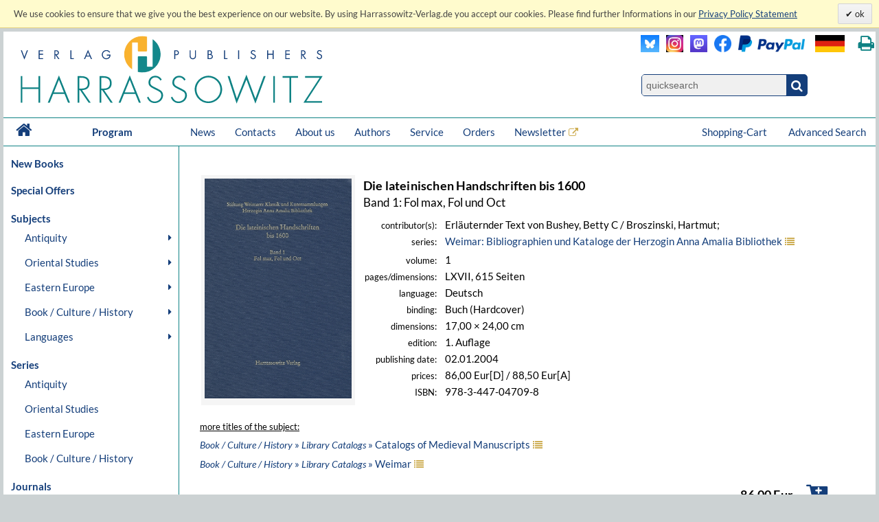

--- FILE ---
content_type: text/html; charset=UTF-8
request_url: https://www.harrassowitz-verlag.de/Weimar/Die_lateinischen_Handschriften_bis_1600/title_1460.ahtml
body_size: 12618
content:
<!DOCTYPE html>
<html>
<head>
<meta http-equiv="content-type" content="text/html; charset=utf-8" />
<meta http-equiv="cache-control" content="max-age=0" />
<meta http-equiv="cache-control" content="no-cache" />
<meta http-equiv="expires" content="Thu, 01 Apr 2012 00:00:00 GMT" />
<meta http-equiv="pragma" content="no-cache" />
<meta name="generator" content="OrderOnline DatabasePublishing/" />
<meta name="generator-company" content="MSU Medien-Service-Untermain GmbH, Weichertstasse 20, 63741 Aschaffenburg" />
<meta name="generator-url" content="http://www.msu.biz/" />
<title>Harrassowitz Verlag - The Harrassowitz Publishing House Harrassowitz Verlag</title>
<meta name="keywords" lang="en" content="Oriental,Studies,Slavic,Studies,Cultural,History,Ancient,Near,East,Classical,Studies,Egyptology,Orientalistik,Kulturgeschichte,Geschichte,Osteuropa,Slavistik,Slawistik,Verlag,Publisher,2,Weltkrieg,Achämeniden,Aegean,Studies,African,Studies,Afrikanistik,Ägäis/Geschichte,Ägypten/Christen,Ägypten/Literatur,Ägyptologie,Akkadian,Albanien,Altägyptische,Religion,Altaistic,Studies,Altaistik,Alte,Geschichte,Altes,Testament,Altorientalistik,Anatolian,Studies,Ancient,Near,East,Ancient,Near,Eastern,History,Ancient,Near,Eastern,Studies,Ancient,Palestine,Anthropology,Antike,Antikes,Bauwesen,Arabic,dialects,Arabic,grammar,Arabic,grammarians,Arabic,lexigography,Arabic,linguistics,Arabic,Studies,Arabistik,Aramäisch,Aramaistik,Archaeology,Archäologie,Art,History,Asien,Assyria,Assyriology,Äthiopien,Äthiopistik,Außereuropäische,Geschichte,Balkan,Balkan,Studies,Barock,Biblical,Studies,Bibliotheksgeschichte,Bibliothekswissenschaften,Bosnien,und,Herzegowina,Bronzezeit,Buch-,und,Bibliotheksgeschichte,Buchdruck,Buchgeschichte,Buddhist,Studies,Byzantine,Studies,Byzantinistik,Central,Asian,Studies,China,Chinese,studies,Christian,Orient,Christlicher,Orient,christlich-islamische,Beziehungen,Classical,Arabic,language,Codicology,Coptology,Cultural,Studies,Dialectology,Drittes,Reich,Early,Modern,Times,East,Asia,Studies,East,European,History,Egyptology,Erster,Weltkrieg,Ethiopian,Studies,Ethnografie,Ethnologie,Etymology,Finno-ugric,Studies,Finnougristik,Folklore,Studies,Franckesche,Stiftungen,Frühe,Neuzeit,Gallipoli,Gender,Studies,Germanistik,Geschichte,Griechenland/Geschichte,Handschriften,Han-Dynastie,Häresie,Hebräisch,Hebraistik,Hebrew,Studies,Heiliges,Römisches,Reich,Hellenismus,Herzog,August,Bibliothek,History,History,of,Religions,Humanismus,Indien/Religion,Indien/Sprache,Indo-European,Studies,Indologie,Indology,Iranian,Studies,Iranistik,Islamic,Studies,Islamische,Theologie,Islamisches,Recht,Islamwissenschaft,Italien/Buchgeschichte,Italien/Geschichte,Japan,Japan/Kunst,Japanese,Studies,Japanologie,Jewish,Studies,Judaistik,Jüdische,Geschichte,Jüdische,Studien,Jugoslawien,Kirchengeschichte,Kirchenrecht,Klassische,Archäologie,Klassische,Philologie,Klassisches,Arabisch,Kodikologie,Kollaboration,Kommunikationsgeschichte,Kopten,Koptologie,Koranhermeneutik,Korean,Studies,Koreanistik,Kosovo,Kulturgeschichte,Kulturtheorie,Kulturwissenschaft,Kunstgeschichte,Languages,of,the,Ancient,World,Levant,Library,Studies,Linguistics,Linguistik,Literaturgeschichte,Literaturwissenschaft,Liturgiewissenschaft,Manchu,languages,Manchu-Tungusic,Mandschu,Mandschuristik,Maritime,History,Mazedonien,Mediävistik,Mediengeschichte,Mediterranean,Studies,Medizingeschichte,Metalinguistik,Middle,Assyrian,period,Middle,Eastern,Studies,Migration,Mineralogie,Missionsgeschichte,Mittelalter,Mittellatein,Mongol,language,Mongolian,Mongolic,Studies,Mongolistik,Musikgeschichte,Muslim,Studies,Mythologie,Nationalismus,Nationalsozialismus,Nationalstaat,Non,European,History,Nordic,Studies,Nubien,Numismatik,Okkupation,Ostasien,Ostasienwissenschaft,Osteuropa,Paleography,Papyrology,Partisanen,Periodicals,Philhellenismus,Philology,Philosophie,Phonetics,Phonology,Pietismus,Polen/Geschichte,Politik,Pornografie,Pottery,Prähistorische,Archäologie,Provinzialrömische,Archäologie,Publisher,Publishing,house,Quelle,Rechtsgeschichte,Reformation,Reisen,Religion,Religionswissenschaft,Religious,Studies,Renaissance,Rezeptionsgeschichte,Rhodos,Römische,Archäologie,Russia/Languages,Russian,literature,Russisch-deutsches,Wörterbuch,Russisch-orthodoxe,Kirche,Russistik,Russland/Geschichte,Sanskrit,Schamanismus,Scharia,Scholarly,books,Semitic,languages,Semitic,Studies,Semitistik,Serbisch,Sibirien,Sinologie,Sinology,Slavic,literatures,South,Asia,Studies,Sozialgeschichte,Sozialismus,Soziolinguistik,Soziologie,Sprachwissenschaft,Südostasien,Südosteuropa,Südosteuropa/Geschichte,Sutra,Symbolik,Syrien,Syrologie,Tamilen,Tempelarchitektur,Thailand/Literatur,Theologie,Theologische,Ethik,Thüringen/Geschichte,Tibetkunde,Transeurasian,Tschechien/Literaturgeschichte,Tungusic,Studies,Turcology,Türkei/Geschichte,Türkei/Politik,Turkic,linguistics,Turkic,Studies,Turkish,Studies,Typology,Ukrainistik,Uralic,Studies,Uralistik,Urbanistik,Urkunde,Uyghur,Vergleichende,Literaturwissenschaft,Verlagsgeschichte,Vorderasiatische,Archäologie,Weimarer,Republik,Wissenschaftsgeschichte,Zeitgeschichte,Zensur,Zentral-,und,Innerasienforschung,zentralasiatische,Turkologie,Zentralasienwissenschaften" />
<meta name="revisit-after" content="1 days" />
<meta name="content-language" content="en" />
<meta name="page-topic" content="Books" />
<meta name="copyright" content="The Harrassowitz Publishing House" />
<meta name="description" lang="en" content="The Harrassowitz Verlag publishes scholarly books and periodicals on Oriental, Slavic and Book and Library Studies. The publishing section forms one part of Otto Harrassowitz GmbH & Co. KG." />
<meta name="google-site-verification" content="Loc1HT-pLCE2ebWSfws7i_A77unA_P-T0P0TEAIbpSY" />
<meta name="date" content="2026-01-26T08:14:47" />
<meta name="publisher" content="The Harrassowitz Publishing House" />
<meta name="robots" content="index, follow, noodp" />
<meta name="author" content="The Harrassowitz Publishing House" />
<meta name="audience" content="all" />
<link rel="canonical" href="https://www.harrassowitz-verlag.de/title_1460.ahtml" />
<script type="text/javascript" src="/mimg/jslib/jquery/jquery-1.11.2.min.js"></script>
<script type="text/javascript" src="/mimg/jslib/OO_global.js"></script>
<meta name="viewport" content="width=device-width, initial-scale=1">
<link rel="apple-touch-icon" sizes="120x120" href="/apple-touch-icon-120x120-precomposed.png" /> 
<link rel="apple-touch-icon" sizes="152x152" href="/apple-touch-icon-152x152-precomposed.png" />

<meta content="Buch | Die lateinischen Handschriften bis 1600 | 978-3-447-04709-8" name="description" data-dynamic_meta_tag="1" />
<meta property="og:type" content="book" data-dynamic_meta_tag="1" />
<meta property="og:title" content="Die lateinischen Handschriften bis 1600" data-dynamic_meta_tag="1" />
<meta property="og:url" content="https://www.harrassowitz-verlag.de/title_1460.ahtml" data-dynamic_meta_tag="1" />
 <meta property="og:image" content="https://www.harrassowitz-verlag.de/dzo/artikel/111/001/1460_111.jpg" data-dynamic_meta_tag="1" />
 <meta property="og:image:width" content="401" data-dynamic_meta_tag="1" />
 <meta property="og:image:height" content="600" data-dynamic_meta_tag="1" />
 <meta property="og:description" content="Buch | Harrassowitz Verlag" data-dynamic_meta_tag="1" />
<meta property="book:title" content="Die lateinischen Handschriften bis 1600" data-dynamic_meta_tag="1" />
<meta property="book:isbn" content="978-3-447-04709-8" data-dynamic_meta_tag="1" />
<meta property="book:author" content="" data-dynamic_meta_tag="1" />
<meta property="book:release_date" content="2004-01-02" data-dynamic_meta_tag="1" /><!-- meta name=viewport content="width=device-width, initial-scale=1" -->
<script type="text/javascript" src="/mimg/jslib/jquery/jquery-impromptu-6.2.2.js"></script>
<link rel="stylesheet" href="/unit/includes/font-awesome/css/font-awesome.min.css">
<script type="text/javascript" src="/unit/includes/imagesLoaded.js"></script>
<script type="text/javascript" src="/unit/includes/nivo/jquery.nivo.slider.pack.js"></script>
<script type="text/javascript" src="/unit/includes/jquery.bpopup.min.js"></script>
<script type="text/javascript" src="/unit/includes/basic.js"></script>
<link rel="stylesheet" type="text/css" href="/unit/includes/style.css" />

  <script type="text/javascript">
  <!--
  
    function OO_check_cookie() {
      return true;
      if ('' == 'yes') return true;
      var wkid = document.cookie;
      if (wkid == '') {
        document.cookie = "test=0013";
        wkid = document.cookie;
      }
      if ( wkid.indexOf("0013") < 0  || navigator.cookieEnabled == false) {
        alert("Cookies sind in Ihrem Browser nicht aktiviert,\ndiese Funktion steht leider nicht zur Verfügung! - " + document.cookie);
        return false;
      }
      return true;
    }
    function OO_strzero(zahl) {
      if ( zahl < 10 ) return '0' + zahl;
      return zahl;
    }
    function OO_get_wkobject (obj) {
      var feld = document.getElementById(obj); //alert(feld);
      if (typeof(feld) != 'object' || feld == null ) return '';
      if (feld.type == "hidden") return(feld.value);
      if (feld.type == "text") {
        var wert = feld.value.replace(/^0+/, "");
            wert = parseInt(wert);
        feld.value = (isNaN(wert) || wert < 1) ? '' : wert;
        return(feld.value);
      }
      if (feld.type == "checkbox") return (feld.checked == true) ? feld.value : '';
      if (feld.type == 'select' || feld.type == 'select-one') return(feld[feld.selectedIndex].value);
      return '';
    }
    function ajtest(add,dest,callobj) {
      if ( 'ENG' != '') add += '&_PART_=ENG';
      //console.log(add);
      var wkein = new OO_AjaxRequest();
          wkein.callback = function() { if (AjaxResponse != '') { 
  $.prompt(AjaxResponse, { 
    buttons: { }, timeout:1500, opacity: 0,overlayspeed: 0,promptspeed: 0, closeText:'',
    position: { container: '#'+callobj, x: -270, y: -50, width:270 }
  });
}
if ( $('#cartinfoshort').length > 0 ) $('#cartinfoshort').load('/cgi-bin/cartinfo.cgi'); }
      var wkres = wkein.Request('post',dest,add);
    } 
    var wk = {};
    function OO_handleWKlist(gruppe, wkid) {
      if ( !OO_check_cookie() == true) return;
      if (gruppe == "" || gruppe == undefined) return;
      var wkarr = new Array();
      var ok = true;
      $.each(WKLIST, ok = function(key, value) {
        if ( value.group != gruppe || typeof(WKLIST[key]) != "object" ) return;
        var erg = OO_handleWK(key, 'L');
        if (typeof(erg) == 'boolean') { ok = false; return false; }
        if (typeof(erg) == 'string' && erg == '') return;
        wkarr.push('"'+key+'",{"ref","'+WKLIST[key].ref+'","values",'+WKLIST[key].values+',"link","'+WKLIST[key].link+'","'+WKGRPS[gruppe].gtype+'","'+gruppe+'"}');
      });
      if (wkarr.length < 1 || ! ok ) return;
      $.each(WKGRPS[gruppe], function(k,v) { wkarr.push('"'+k+'","'+v+'"'); });
      ajtest('wktype='+WKGRPS[gruppe].gtype+'&wkdata={'+wkarr.join(',')+'}','/pcgi/ajax-wkinfo.cgi','wklink_'+wkid);
    }
    function OO_handleWK(wkid, mode) {
      if ( !OO_check_cookie() == true) return;
      if (wkid == "" || wkid == undefined) return;
      var wkstring = '';
      var erg = OO_getWkdata(wkid);
      if (typeof(erg) == 'object') {
        if ( erg.etype ) {
          if (erg.etype == 'A' && WKLIST[wkid].aalert) OOform_alert('wklink_'+wkid, WKLIST[wkid].aalert, '', 'no');
          if (erg.etype == 'V' && WKLIST[wkid].valert) OOform_alert('wklink_'+wkid, WKLIST[wkid].valert, '', 'no');
          if (erg.etype == 'X' && WKLIST[wkid].xalert) alert(WKLIST[wkid].xalert);
          if (erg.obj) $('#'+erg.obj).focus();
          if (mode && mode == 'L') return false;
          return;
        }
        return;
      }
      if (typeof(erg) == 'string') {
        if (erg == '') return '';
        WKLIST[wkid].values = erg;
        if (mode && mode == 'L') return 'OK';
        var valarr = new Array();
        $.each(WKLIST[wkid], function(k,v) {
          if (k == 'link' || k == 'ref' || k == 'table' || k == 'unit' || k == 'typ') valarr.push('"'+k+'","'+v+'"');
          if (k == 'values') valarr.push('"'+k+'",'+v);
        });
        ajtest('wktype=single&wkdata={"'+wkid+'",{'+valarr.join(',')+'}}','/pcgi/ajax-wkinfo.cgi','wklink_'+wkid);
      }
      return;
    }

    function OO_getWkdata(wkid) {
      if (wkid == "" || wkid == undefined) return;
      var wert = OO_get_wkobject(wkid);
      if (wert == '') return {etype : 'A', obj : wkid};
      var anzahl = new Array();
      switch ( WKLIST[wkid].typ ) {
        case 'N':
          return "'"+wert+"'";
          break;
        case 'S':
          var variante = OO_get_wkobject(wkid+'_A');
          if (variante == '') return {etype : 'V', obj : wkid+'_A'};
          return '{"'+variante+'","'+wert+'"}';
          break;
        case 'P':
          var vari_a = OO_get_wkobject(wkid+'_A');
          if (vari_a == '') return {etype : 'V', obj : wkid+'_A'};
          var vari_b = OO_get_wkobject(wkid+'_B');
          if (vari_b == '') return {etype : 'V', obj : wkid+'_B'};
          var variante = vari_a+''+vari_b;
          if ( typeof(WKLIST[wkid].nv) == 'Array') {
            if ($.inArray(variante , WKLIST[wkid].nv) > -1) return {etype : 'X', obj : wkid+'_A'};
          }
          return '{"'+variante+'","'+wert+'"}';
          break;
        case 'G':
          for (var i=1; i<=WKLIST[wkid].var1; i++) {
            for (var j=1; j<=WKLIST[wkid].var2; j++) {
              var variante = OO_strzero(i) +''+ OO_strzero(j);
              var wert = OO_get_wkobject(wkid+'_'+variante);
              if (wert != '') anzahl.push( '{"'+variante+'","'+wert+'"}');
            }
          }
          if (anzahl.length < 1) return {etype : 'V', obj : wkid+'0101'};
          break;
        case 'DG':
          $.each(WKLIST[wkid].dln, function(z,val) {
            var wert = OO_get_wkobject(wkid+'_'+val);
            if (wert != '') anzahl.push( '{"'+val+'","'+wert+'"}');
          });
          if (anzahl.length < 1) return {etype : 'V', obj : wkid};
          break;
        default:
          return '';
      }
      return '[' + anzahl.join(',') + ']';
    }
    
var WKLIST = {"WK1":{"link":"/title_1460.ahtml","prs":"86.00","ref":"1460","table":"artikel","typ":"N","unit":"harrassowitz"}}
var google_tag_params = {"ecomm_pagetype":"other","ecomm_prodid":["1460"],"ecomm_totalvalue":["86.00"]}
  window.focus();

  -->
  </script>

<script language="javascript" type="text/javascript">
 $(document).ready(function() {
  
      replace_image('detailimg', '/dzo/artikel/111/001/1460_111.jpg'); cookieLawAccept('E','');
init_menues();

$('a.a_ext').click(function (e) { if($(this).data('linkref') > 0) { openExternalLink('ENG', e, this);}; });
$('a.a_ext_noicon').click(function (e) { if($(this).data('linkref') > 0) { openExternalLink('ENG', e, this);}; });

$.HA.loadHomeCarousel();

if ( $('#cartinfoshort').length > 0  ) {
    $('#cartinfoshort').load('/cgi-bin/cartinfo.cgi');
}
if ( $('#breadcrumbs-two').length > 0 ) {
  $('#breadcrumbs-two').append("");
}

jQuery(window).scroll(
  function(){jQuery(this).scrollTop()>100?jQuery("#scrollTopBtn").css({left:jQuery('#page').offset().left + jQuery('#page').outerWidth() + 30 + 'px'}).fadeIn():jQuery("#scrollTopBtn").fadeOut()}),
   jQuery(function(){
     //jQuery("#scrollTopBtn").css({left:jQuery('#page').offset().left + jQuery('#page').outerWidth() + 30 + 'px'});
     jQuery("#scrollTopBtn").bind("click",function(e){
       jQuery("html, body").stop().animate({scrollTop:jQuery('#page').offset().top-80},1000,"")})
});
 });
</script>
</head>

<body id="body_1146">
<a name="pagetop"></a>
<div id="cookielawbar"> 
 <div class="cl-row">
  <div class="cl-message lfloat">
   We use cookies to ensure that we give you the best experience on our website. By using Harrassowitz-Verlag.de you accept our cookies. Please find further Informations in our <a href="dataprivacy.ahtml"><u>Privacy Policy Statement</u></a>
  </div>
  <div class="cl-actions rfloat">
   <a href="javascript:cookieLawAccept('E','ok');" class="cl-button cl-accept">          ok            </a>
  </div>
 </div>
</div>

<div id="page">

 <div id="main_header">

  <div id="header_left"><a class="logo" href="/ENG/index.ahtml"><img src="/dzo/content/101/20_101.svg"></a></div>
<div id="header_right">
<table id="head_meta">
<tbody>
<tr>
<td>
 <div class="lfloat"><a class="a_ext_noicon" href="#" data-linkref="63" target="_harrfb" 
rel="noopener noreferrer" title="Visit us on Blue Sky"><img class="inlogo" src="/dzo/content/108/20_108.png" alt="Blue Sky"></a></div>

 <div class="lfloat"><a class="a_ext_noicon" href="#" data-linkref="83" target="_harrfb" 
rel="noopener noreferrer" title="Visit us on Instagram"><img class="mslogo" src="/dzo/content/107/20_107.jpg" alt="Instagram"></a></div>

 <div class="lfloat"><a class="a_ext_noicon" href="#" data-linkref="62" target="_harrfb" 
rel="noopener noreferrer" title="Visit us on Mastodon"> <img class="mslogo" src="/dzo/content/106/20_106.png" alt="Mastodon"></a></div>

 <div class="lfloat"><a class="a_ext_noicon" href="#" data-linkref="64" target="_harrfb" 
rel="noopener noreferrer" title="Visit us on Facebook"> <img class="fblogo" src="/dzo/content/105/20_105.png" alt="Facebook></a></div>

 <div class="lfloat"><img class="pplogo" src="/dzo/content/102/20_102.png" alt="PayPal"></div>

 <div class="lfloat"><img onclick="$.HA.switch_lang('DEU');"  title="zur deutschen Version wechseln" class="lflag point" src="/dzo/content/104/20_104.png" alt="deutsche Version"></div>
 <div class="lfloat"><i title="Print this page." onclick="$.HA.print();" class="fa fa-print txt18 fg_turk ml20 pointer" aria-hidden="true"></i></div>
 <div class="clear"></div>
</td>
</tr>
<tr>
<td>
<div class="qsearch"><form action="/ENG/search.ahtml" method="get"><input name="act" type="hidden" value="suchen" /><div class="qsearchleft"><input name="type" type="hidden" value="quick" /><input id="stichwort" class="forminput" name="keyword" type="search" placeholder="quicksearch" /></div><button class="btn startsearch fa fa-search" type="submit" value=""></button></form>
<div class="clear">&nbsp;</div>
</div>
</td>
</tr>
</tbody>
</table>
<div class="clear">&nbsp;</div>
</div>

<div class="clear">&nbsp;</div>

<nav id="head_nav">
<ul>
<li class="first"><a href="/ENG/index.ahtml">&nbsp;<i class="fa fa-home txt18 lh4" aria-hidden="true"></i>&nbsp;</a></li>
<li class="program"><a href="/ENG/index.ahtml">Program</a></li>
<li><a href="/ENG/news.ahtml">News</a></li>
<li><a href="/ENG/contacts.ahtml">Contacts</a></li>
<li><a href="/ENG/about.ahtml">About us</a></li>
<li><a href="/ENG/publicationrequest.ahtml">Authors</a></li>
<li><a href="/ENG/catalogs.ahtml">Service</a></li>
<li><a href="/ENG/orders.ahtml">Orders</a></li>
<li><a class="a_ext" href="#" data-linkref="51" target="_blank" 
rel="noopener noreferrer">Newsletter</a>
<li style="float:right;"><a href="/ENG/search.ahtml">Advanced Search</a></li>
<li style="float:right;"><a class="top_nav_wk" href="/ENG/cart.ahtml">Shopping-Cart&nbsp;<span id="cartinfoshort"></span></a></li>
<li class="hnavhide"><a id="menue" class="icon menue" title="Menue"></a></li>
<li class="hnavhide"><a id="warenkorb" title="Zum Warenkorb"></a></li>
</ul>
</nav>

  <div class="clear"></div>

 </div>

 <table id="inhalt">
  <tr>
  <td id="main_nav">
      <ul class="left_nav">
    <li class="mtab_list1"><a href="/newbooks.ahtml">New Books</a></li>
   </ul>

  <ul class="left_nav">
    <li class="mtab_list1"><a href="/specialoffers.ahtml">Special Offers</a></li>
   </ul>
<ul class="left_nav" id="left_nav">

 <li class="mtab_list1"><span class="mtab_list0">Subjects</span>
  <li class="mtab_list2"><a href="javascript:void();" data-subtab="subtab_781" title="Antiquity">Antiquity</a>
  <ul id="subtab_781" class="level1_tab">
   <li class="mtab_list3"><a href="javascript:void();" data-subtab="subtab_766" title="Ancient Egypt">Ancient Egypt</a>
   <ul id="subtab_766" class="level2_tab">
    <li class="mtab_list4"><a href="/Archaeology/subjects_798.ahtml" title="Archaeology">Archaeology</a></li>
    <li class="mtab_list4"><a href="/History/subjects_799.ahtml" title="History">History</a></li>
    <li class="mtab_list4"><a href="/Language/subjects_800.ahtml" title="Language">Language</a></li>
    <li class="mtab_list4"><a href="/Law/subjects_801.ahtml" title="Law">Law</a></li>
    <li class="mtab_list4"><a href="/Literary Studies/subjects_802.ahtml" title="Literary Studies">Literary Studies</a></li>
    <li class="mtab_list4"><a href="/Religion/subjects_803.ahtml" title="Religion">Religion</a></li>
   </ul>
  </li>
   <li class="mtab_list3"><a href="javascript:void();" data-subtab="subtab_767" title="Ancient Near East">Ancient Near East</a>
   <ul id="subtab_767" class="level2_tab">
    <li class="mtab_list4"><a href="/Archaeology/subjects_804.ahtml" title="Archaeology">Archaeology</a></li>
    <li class="mtab_list4"><a href="/History/subjects_805.ahtml" title="History">History</a></li>
    <li class="mtab_list4"><a href="/Language/subjects_806.ahtml" title="Language">Language</a></li>
    <li class="mtab_list4"><a href="/Law/subjects_807.ahtml" title="Law">Law</a></li>
    <li class="mtab_list4"><a href="/Literary Studies/subjects_808.ahtml" title="Literary Studies">Literary Studies</a></li>
    <li class="mtab_list4"><a href="/Religion/subjects_809.ahtml" title="Religion">Religion</a></li>
   </ul>
  </li>
   <li class="mtab_list3"><a href="javascript:void();" data-subtab="subtab_768" title="Classical Studies">Classical Studies</a>
   <ul id="subtab_768" class="level2_tab">
    <li class="mtab_list4"><a href="/Archaeology/subjects_784.ahtml" title="Archaeology">Archaeology</a></li>
    <li class="mtab_list4"><a href="/History/subjects_810.ahtml" title="History">History</a></li>
    <li class="mtab_list4"><a href="/Language/subjects_811.ahtml" title="Language">Language</a></li>
    <li class="mtab_list4"><a href="/Law/subjects_812.ahtml" title="Law">Law</a></li>
    <li class="mtab_list4"><a href="/Literary Studies/subjects_813.ahtml" title="Literary Studies">Literary Studies</a></li>
    <li class="mtab_list4"><a href="/Religion/subjects_814.ahtml" title="Religion">Religion</a></li>
   </ul>
  </li>
  </ul>
 </li>
  <li class="mtab_list2"><a href="javascript:void();" data-subtab="subtab_782" title="Oriental Studies">Oriental Studies</a>
  <ul id="subtab_782" class="level1_tab">
   <li class="mtab_list3"><a href="/Linguistics /Indo-European Studies/subjects_777.ahtml" title="Linguistics /Indo-European Studies">Linguistics /Indo-European Studies</a></li>
   <li class="mtab_list3"><a href="javascript:void();" data-subtab="subtab_785" title="Ethiopian &amp; African Studies">Ethiopian &amp; African Studies</a>
   <ul id="subtab_785" class="level2_tab">
    <li class="mtab_list4"><a href="/Archaeology/subjects_826.ahtml" title="Archaeology">Archaeology</a></li>
    <li class="mtab_list4"><a href="/History/subjects_825.ahtml" title="History">History</a></li>
    <li class="mtab_list4"><a href="/Language/subjects_824.ahtml" title="Language">Language</a></li>
    <li class="mtab_list4"><a href="/Law/subjects_823.ahtml" title="Law">Law</a></li>
    <li class="mtab_list4"><a href="/Literary Studies/subjects_822.ahtml" title="Literary Studies">Literary Studies</a></li>
    <li class="mtab_list4"><a href="/Religion/subjects_821.ahtml" title="Religion">Religion</a></li>
   </ul>
  </li>
   <li class="mtab_list3"><a href="javascript:void();" data-subtab="subtab_783" title="Jewish, Hebrew &amp; Aramaic Studies">Jewish, Hebrew &amp; Aramaic Studies</a>
   <ul id="subtab_783" class="level2_tab">
    <li class="mtab_list4"><a href="/Archaeology/subjects_832.ahtml" title="Archaeology">Archaeology</a></li>
    <li class="mtab_list4"><a href="/History/subjects_831.ahtml" title="History">History</a></li>
    <li class="mtab_list4"><a href="/Language/subjects_830.ahtml" title="Language">Language</a></li>
    <li class="mtab_list4"><a href="/Law/subjects_829.ahtml" title="Law">Law</a></li>
    <li class="mtab_list4"><a href="/Literary Studies/subjects_828.ahtml" title="Literary Studies">Literary Studies</a></li>
    <li class="mtab_list4"><a href="/Religion/subjects_827.ahtml" title="Religion">Religion</a></li>
   </ul>
  </li>
   <li class="mtab_list3"><a href="javascript:void();" data-subtab="subtab_786" title="Christian Orient /Byzantine Studies">Christian Orient /Byzantine Studies</a>
   <ul id="subtab_786" class="level2_tab">
    <li class="mtab_list4"><a href="/Archaeology/subjects_838.ahtml" title="Archaeology">Archaeology</a></li>
    <li class="mtab_list4"><a href="/History/subjects_837.ahtml" title="History">History</a></li>
    <li class="mtab_list4"><a href="/Language/subjects_836.ahtml" title="Language">Language</a></li>
    <li class="mtab_list4"><a href="/Law/subjects_835.ahtml" title="Law">Law</a></li>
    <li class="mtab_list4"><a href="/Literary Studies/subjects_834.ahtml" title="Literary Studies">Literary Studies</a></li>
    <li class="mtab_list4"><a href="/Religion/subjects_833.ahtml" title="Religion">Religion</a></li>
   </ul>
  </li>
   <li class="mtab_list3"><a href="javascript:void();" data-subtab="subtab_775" title="Islam /Middle Eastern Studies /Semitics">Islam /Middle Eastern Studies /Semitics</a>
   <ul id="subtab_775" class="level2_tab">
    <li class="mtab_list4"><a href="/Archaeology/subjects_820.ahtml" title="Archaeology">Archaeology</a></li>
    <li class="mtab_list4"><a href="/History/subjects_819.ahtml" title="History">History</a></li>
    <li class="mtab_list4"><a href="/Language/subjects_818.ahtml" title="Language">Language</a></li>
    <li class="mtab_list4"><a href="/Law/subjects_817.ahtml" title="Law">Law</a></li>
    <li class="mtab_list4"><a href="/Literary Studies/subjects_816.ahtml" title="Literary Studies">Literary Studies</a></li>
    <li class="mtab_list4"><a href="/Religion/subjects_815.ahtml" title="Religion">Religion</a></li>
   </ul>
  </li>
   <li class="mtab_list3"><a href="javascript:void();" data-subtab="subtab_776" title="Iranian Studies">Iranian Studies</a>
   <ul id="subtab_776" class="level2_tab">
    <li class="mtab_list4"><a href="/Archaeology/subjects_844.ahtml" title="Archaeology">Archaeology</a></li>
    <li class="mtab_list4"><a href="/History/subjects_843.ahtml" title="History">History</a></li>
    <li class="mtab_list4"><a href="/Language/subjects_842.ahtml" title="Language">Language</a></li>
    <li class="mtab_list4"><a href="/Law/subjects_841.ahtml" title="Law">Law</a></li>
    <li class="mtab_list4"><a href="/Literary Studies/subjects_840.ahtml" title="Literary Studies">Literary Studies</a></li>
    <li class="mtab_list4"><a href="/Religion/subjects_839.ahtml" title="Religion">Religion</a></li>
   </ul>
  </li>
   <li class="mtab_list3"><a href="javascript:void();" data-subtab="subtab_787" title="Indology">Indology</a>
   <ul id="subtab_787" class="level2_tab">
    <li class="mtab_list4"><a href="/Archaeology/subjects_850.ahtml" title="Archaeology">Archaeology</a></li>
    <li class="mtab_list4"><a href="/History/subjects_849.ahtml" title="History">History</a></li>
    <li class="mtab_list4"><a href="/Language/subjects_848.ahtml" title="Language">Language</a></li>
    <li class="mtab_list4"><a href="/Law/subjects_847.ahtml" title="Law">Law</a></li>
    <li class="mtab_list4"><a href="/Literary Studies/subjects_846.ahtml" title="Literary Studies">Literary Studies</a></li>
    <li class="mtab_list4"><a href="/Religion/subjects_845.ahtml" title="Religion">Religion</a></li>
   </ul>
  </li>
   <li class="mtab_list3"><a href="javascript:void();" data-subtab="subtab_789" title="South Asian Studies">South Asian Studies</a>
   <ul id="subtab_789" class="level2_tab">
    <li class="mtab_list4"><a href="/Archaeology/subjects_856.ahtml" title="Archaeology">Archaeology</a></li>
    <li class="mtab_list4"><a href="/History/subjects_855.ahtml" title="History">History</a></li>
    <li class="mtab_list4"><a href="/Language/subjects_854.ahtml" title="Language">Language</a></li>
    <li class="mtab_list4"><a href="/Law/subjects_853.ahtml" title="Law">Law</a></li>
    <li class="mtab_list4"><a href="/Literary Studies/subjects_852.ahtml" title="Literary Studies">Literary Studies</a></li>
    <li class="mtab_list4"><a href="/Religion/subjects_851.ahtml" title="Religion">Religion</a></li>
   </ul>
  </li>
   <li class="mtab_list3"><a href="javascript:void();" data-subtab="subtab_790" title="Turkology">Turkology</a>
   <ul id="subtab_790" class="level2_tab">
    <li class="mtab_list4"><a href="/Archaeology/subjects_862.ahtml" title="Archaeology">Archaeology</a></li>
    <li class="mtab_list4"><a href="/History/subjects_861.ahtml" title="History">History</a></li>
    <li class="mtab_list4"><a href="/Language/subjects_860.ahtml" title="Language">Language</a></li>
    <li class="mtab_list4"><a href="/Law/subjects_859.ahtml" title="Law">Law</a></li>
    <li class="mtab_list4"><a href="/Literary Studies/subjects_858.ahtml" title="Literary Studies">Literary Studies</a></li>
    <li class="mtab_list4"><a href="/Religion/subjects_857.ahtml" title="Religion">Religion</a></li>
   </ul>
  </li>
   <li class="mtab_list3"><a href="javascript:void();" data-subtab="subtab_791" title="Finno-Ugric, Uralic &amp; Altaistic Studies">Finno-Ugric, Uralic &amp; Altaistic Studies</a>
   <ul id="subtab_791" class="level2_tab">
    <li class="mtab_list4"><a href="/Archaeology/subjects_868.ahtml" title="Archaeology">Archaeology</a></li>
    <li class="mtab_list4"><a href="/History/subjects_867.ahtml" title="History">History</a></li>
    <li class="mtab_list4"><a href="/Language/subjects_866.ahtml" title="Language">Language</a></li>
    <li class="mtab_list4"><a href="/Law/subjects_865.ahtml" title="Law">Law</a></li>
    <li class="mtab_list4"><a href="/Literary Studies/subjects_864.ahtml" title="Literary Studies">Literary Studies</a></li>
    <li class="mtab_list4"><a href="/Religion/subjects_863.ahtml" title="Religion">Religion</a></li>
   </ul>
  </li>
   <li class="mtab_list3"><a href="javascript:void();" data-subtab="subtab_792" title="Central Asiatic Studies">Central Asiatic Studies</a>
   <ul id="subtab_792" class="level2_tab">
    <li class="mtab_list4"><a href="/Archaeology/subjects_874.ahtml" title="Archaeology">Archaeology</a></li>
    <li class="mtab_list4"><a href="/History/subjects_873.ahtml" title="History">History</a></li>
    <li class="mtab_list4"><a href="/Language/subjects_872.ahtml" title="Language">Language</a></li>
    <li class="mtab_list4"><a href="/Law/subjects_871.ahtml" title="Law">Law</a></li>
    <li class="mtab_list4"><a href="/Literary Studies/subjects_870.ahtml" title="Literary Studies">Literary Studies</a></li>
    <li class="mtab_list4"><a href="/Religion/subjects_869.ahtml" title="Religion">Religion</a></li>
   </ul>
  </li>
   <li class="mtab_list3"><a href="javascript:void();" data-subtab="subtab_793" title="Chinese &amp; Korean Studies">Chinese &amp; Korean Studies</a>
   <ul id="subtab_793" class="level2_tab">
    <li class="mtab_list4"><a href="/Archaeology/subjects_880.ahtml" title="Archaeology">Archaeology</a></li>
    <li class="mtab_list4"><a href="/History/subjects_879.ahtml" title="History">History</a></li>
    <li class="mtab_list4"><a href="/Language/subjects_878.ahtml" title="Language">Language</a></li>
    <li class="mtab_list4"><a href="/Law/subjects_877.ahtml" title="Law">Law</a></li>
    <li class="mtab_list4"><a href="/Literary Studies/subjects_876.ahtml" title="Literary Studies">Literary Studies</a></li>
    <li class="mtab_list4"><a href="/Religion/subjects_875.ahtml" title="Religion">Religion</a></li>
   </ul>
  </li>
   <li class="mtab_list3"><a href="javascript:void();" data-subtab="subtab_794" title="Japanese Studies">Japanese Studies</a>
   <ul id="subtab_794" class="level2_tab">
    <li class="mtab_list4"><a href="/Archaeology/subjects_886.ahtml" title="Archaeology">Archaeology</a></li>
    <li class="mtab_list4"><a href="/History/subjects_885.ahtml" title="History">History</a></li>
    <li class="mtab_list4"><a href="/Language/subjects_884.ahtml" title="Language">Language</a></li>
    <li class="mtab_list4"><a href="/Law/subjects_883.ahtml" title="Law">Law</a></li>
    <li class="mtab_list4"><a href="/Literary Studies/subjects_882.ahtml" title="Literary Studies">Literary Studies</a></li>
    <li class="mtab_list4"><a href="/Religion/subjects_881.ahtml" title="Religion">Religion</a></li>
   </ul>
  </li>
   <li class="mtab_list3"><a href="javascript:void();" data-subtab="subtab_795" title="Religious Studies">Religious Studies</a>
   <ul id="subtab_795" class="level2_tab">
    <li class="mtab_list4"><a href="/Biblical Studies/subjects_887.ahtml" title="Biblical Studies">Biblical Studies</a></li>
    <li class="mtab_list4"><a href="/Buddhism/subjects_888.ahtml" title="Buddhism">Buddhism</a></li>
    <li class="mtab_list4"><a href="/Daoism/subjects_889.ahtml" title="Daoism">Daoism</a></li>
    <li class="mtab_list4"><a href="/Islam/subjects_890.ahtml" title="Islam">Islam</a></li>
    <li class="mtab_list4"><a href="/Manichaeism/subjects_891.ahtml" title="Manichaeism">Manichaeism</a></li>
    <li class="mtab_list4"><a href="/Oriental Religions/subjects_892.ahtml" title="Oriental Religions">Oriental Religions</a></li>
    <li class="mtab_list4"><a href="/Religious Studies/subjects_893.ahtml" title="Religious Studies">Religious Studies</a></li>
   </ul>
  </li>
   <li class="mtab_list3"><a href="/Non-European History/subjects_796.ahtml" title="Non-European History">Non-European History</a></li>
   <li class="mtab_list3"><a href="/Ethnology/subjects_797.ahtml" title="Ethnology">Ethnology</a></li>
  </ul>
 </li>
  <li class="mtab_list2"><a href="javascript:void();" data-subtab="subtab_765" title="Eastern Europe">Eastern Europe</a>
  <ul id="subtab_765" class="level1_tab">
   <li class="mtab_list3"><a href="javascript:void();" data-subtab="subtab_938" title="Polish Studies">Polish Studies</a>
   <ul id="subtab_938" class="level2_tab">
    <li class="mtab_list4"><a href="/History/Politics/subjects_704.ahtml" title="History/Politics">History/Politics</a></li>
    <li class="mtab_list4"><a href="/Language/subjects_703.ahtml" title="Language">Language</a></li>
    <li class="mtab_list4"><a href="/Literary Studies/subjects_701.ahtml" title="Literary Studies">Literary Studies</a></li>
    <li class="mtab_list4"><a href="/Religion/subjects_700.ahtml" title="Religion">Religion</a></li>
   </ul>
  </li>
   <li class="mtab_list3"><a href="javascript:void();" data-subtab="subtab_937" title="Czech /Slovak Studies">Czech /Slovak Studies</a>
   <ul id="subtab_937" class="level2_tab">
    <li class="mtab_list4"><a href="/History/Politics/subjects_711.ahtml" title="History/Politics">History/Politics</a></li>
    <li class="mtab_list4"><a href="/Language/subjects_710.ahtml" title="Language">Language</a></li>
    <li class="mtab_list4"><a href="/Literary Studies/subjects_709.ahtml" title="Literary Studies">Literary Studies</a></li>
    <li class="mtab_list4"><a href="/Religion/subjects_708.ahtml" title="Religion">Religion</a></li>
   </ul>
  </li>
   <li class="mtab_list3"><a href="javascript:void();" data-subtab="subtab_939" title="Baltic /Finno-Ugrian Studies">Baltic /Finno-Ugrian Studies</a>
   <ul id="subtab_939" class="level2_tab">
    <li class="mtab_list4"><a href="/History/Politics/subjects_707.ahtml" title="History/Politics">History/Politics</a></li>
    <li class="mtab_list4"><a href="/Language/subjects_706.ahtml" title="Language">Language</a></li>
    <li class="mtab_list4"><a href="/Literary Studies/subjects_702.ahtml" title="Literary Studies">Literary Studies</a></li>
    <li class="mtab_list4"><a href="/Religion/subjects_705.ahtml" title="Religion">Religion</a></li>
   </ul>
  </li>
   <li class="mtab_list3"><a href="javascript:void();" data-subtab="subtab_940" title="Russian / Ukrainian Studies">Russian / Ukrainian Studies</a>
   <ul id="subtab_940" class="level2_tab">
    <li class="mtab_list4"><a href="/History/Politics/subjects_715.ahtml" title="History/Politics">History/Politics</a></li>
    <li class="mtab_list4"><a href="/Language/subjects_714.ahtml" title="Language">Language</a></li>
    <li class="mtab_list4"><a href="/Literary Studies/subjects_713.ahtml" title="Literary Studies">Literary Studies</a></li>
    <li class="mtab_list4"><a href="/Religion/subjects_712.ahtml" title="Religion">Religion</a></li>
   </ul>
  </li>
   <li class="mtab_list3"><a href="javascript:void();" data-subtab="subtab_941" title="Balkan Studies">Balkan Studies</a>
   <ul id="subtab_941" class="level2_tab">
    <li class="mtab_list4"><a href="/History/Politics/subjects_719.ahtml" title="History/Politics">History/Politics</a></li>
    <li class="mtab_list4"><a href="/Language/subjects_718.ahtml" title="Language">Language</a></li>
    <li class="mtab_list4"><a href="/Law/subjects_721.ahtml" title="Law">Law</a></li>
    <li class="mtab_list4"><a href="/Literary Studies/subjects_717.ahtml" title="Literary Studies">Literary Studies</a></li>
    <li class="mtab_list4"><a href="/Religion/subjects_716.ahtml" title="Religion">Religion</a></li>
   </ul>
  </li>
   <li class="mtab_list3"><a href="javascript:void();" data-subtab="subtab_942" title="Greek /Cyprus Studies">Greek /Cyprus Studies</a>
   <ul id="subtab_942" class="level2_tab">
    <li class="mtab_list4"><a href="/History/Politics/subjects_723.ahtml" title="History/Politics">History/Politics</a></li>
    <li class="mtab_list4"><a href="/Religion/subjects_720.ahtml" title="Religion">Religion</a></li>
    <li class="mtab_list4"><a href="/Thetis/subjects_722.ahtml" title="Thetis">Thetis</a></li>
   </ul>
  </li>
  </ul>
 </li>
  <li class="mtab_list2"><a href="javascript:void();" data-subtab="subtab_764" title="Book / Culture / History">Book / Culture / History</a>
  <ul id="subtab_764" class="level1_tab">
   <li class="mtab_list3"><a href="javascript:void();" data-subtab="subtab_769" title="Book Studies">Book Studies</a>
   <ul id="subtab_769" class="level2_tab">
    <li class="mtab_list4"><a href="/General Interest/subjects_778.ahtml" title="General Interest">General Interest</a></li>
    <li class="mtab_list4"><a href="/History of Publishing/subjects_779.ahtml" title="History of Publishing">History of Publishing</a></li>
    <li class="mtab_list4"><a href="/Law/subjects_780.ahtml" title="Law">Law</a></li>
    <li class="mtab_list4"><a href="/Library Science/subjects_923.ahtml" title="Library Science">Library Science</a></li>
   </ul>
  </li>
   <li class="mtab_list3"><a href="javascript:void();" data-subtab="subtab_770" title="History /Cultural Studies">History /Cultural Studies</a>
   <ul id="subtab_770" class="level2_tab">
    <li class="mtab_list4"><a href="/15/16th Century/subjects_925.ahtml" title="15/16th Century">15/16th Century</a></li>
    <li class="mtab_list4"><a href="/17/18th Century/subjects_926.ahtml" title="17/18th Century">17/18th Century</a></li>
    <li class="mtab_list4"><a href="/19/20th Century/subjects_927.ahtml" title="19/20th Century">19/20th Century</a></li>
    <li class="mtab_list4"><a href="/Art History/subjects_928.ahtml" title="Art History">Art History</a></li>
    <li class="mtab_list4"><a href="/Astrology /Astronomy/subjects_929.ahtml" title="Astrology /Astronomy">Astrology /Astronomy</a></li>
    <li class="mtab_list4"><a href="/Gender Studies/subjects_930.ahtml" title="Gender Studies">Gender Studies</a></li>
    <li class="mtab_list4"><a href="/Jewish Studies/subjects_931.ahtml" title="Jewish Studies">Jewish Studies</a></li>
    <li class="mtab_list4"><a href="/Literary Studies/subjects_117.ahtml" title="Literary Studies">Literary Studies</a></li>
    <li class="mtab_list4"><a href="/Medical History/subjects_932.ahtml" title="Medical History">Medical History</a></li>
    <li class="mtab_list4"><a href="/Medieval Studies/subjects_924.ahtml" title="Medieval Studies">Medieval Studies</a></li>
    <li class="mtab_list4"><a href="/Musicology/subjects_933.ahtml" title="Musicology">Musicology</a></li>
    <li class="mtab_list4"><a href="/Numismatics/subjects_934.ahtml" title="Numismatics">Numismatics</a></li>
    <li class="mtab_list4"><a href="/Sociology/subjects_935.ahtml" title="Sociology">Sociology</a></li>
   </ul>
  </li>
   <li class="mtab_list3"><a href="javascript:void();" data-subtab="subtab_771" title="Library Catalogs">Library Catalogs</a>
   <ul id="subtab_771" class="level2_tab">
    <li class="mtab_list4"><a href="/Augsburg/subjects_731.ahtml" title="Augsburg">Augsburg</a></li>
    <li class="mtab_list4"><a href="/Baden Württemberg/subjects_732.ahtml" title="Baden Württemberg">Baden Württemberg</a></li>
    <li class="mtab_list4"><a href="/Bamberg/subjects_733.ahtml" title="Bamberg">Bamberg</a></li>
    <li class="mtab_list4"><a href="/Berlin/subjects_734.ahtml" title="Berlin">Berlin</a></li>
    <li class="mtab_list4"><a href="/Bern/subjects_735.ahtml" title="Bern">Bern</a></li>
    <li class="mtab_list4"><a href="/Bremen/subjects_736.ahtml" title="Bremen">Bremen</a></li>
    <li class="mtab_list4"><a href="/Catalogs of Greek Manuscripts/subjects_936.ahtml" title="Catalogs of Greek Manuscripts">Catalogs of Greek Manuscripts</a></li>
    <li class="mtab_list4"><a href="/Catalogs of Illuminated Manuscripts/subjects_724.ahtml" title="Catalogs of Illuminated Manuscripts">Catalogs of Illuminated Manuscripts</a></li>
    <li class="mtab_list4"><a href="/Catalogs of Incunabula/subjects_725.ahtml" title="Catalogs of Incunabula">Catalogs of Incunabula</a></li>
    <li class="mtab_list4"><a href="/Catalogs of Medieval Manuscripts/subjects_726.ahtml" title="Catalogs of Medieval Manuscripts">Catalogs of Medieval Manuscripts</a></li>
    <li class="mtab_list4"><a href="/Catalogs of Modern Age Manuscripts/subjects_727.ahtml" title="Catalogs of Modern Age Manuscripts">Catalogs of Modern Age Manuscripts</a></li>
    <li class="mtab_list4"><a href="/Catalogs of Music Manuscripts/subjects_728.ahtml" title="Catalogs of Music Manuscripts">Catalogs of Music Manuscripts</a></li>
    <li class="mtab_list4"><a href="/Catalogs of Oriental Manuscripts/subjects_729.ahtml" title="Catalogs of Oriental Manuscripts">Catalogs of Oriental Manuscripts</a></li>
    <li class="mtab_list4"><a href="/Darmstadt/subjects_737.ahtml" title="Darmstadt">Darmstadt</a></li>
    <li class="mtab_list4"><a href="/Dillingen/subjects_739.ahtml" title="Dillingen">Dillingen</a></li>
    <li class="mtab_list4"><a href="/Düsseldorf/subjects_740.ahtml" title="Düsseldorf">Düsseldorf</a></li>
    <li class="mtab_list4"><a href="/Eichstätt/subjects_741.ahtml" title="Eichstätt">Eichstätt</a></li>
    <li class="mtab_list4"><a href="/Germany/ Europe/subjects_738.ahtml" title="Germany/ Europe">Germany/ Europe</a></li>
    <li class="mtab_list4"><a href="/Gotha/subjects_742.ahtml" title="Gotha">Gotha</a></li>
    <li class="mtab_list4"><a href="/Göttingen/subjects_743.ahtml" title="Göttingen">Göttingen</a></li>
    <li class="mtab_list4"><a href="/Halberstadt/subjects_12.ahtml" title="Halberstadt">Halberstadt</a></li>
    <li class="mtab_list4"><a href="/Heidelberg/subjects_744.ahtml" title="Heidelberg">Heidelberg</a></li>
    <li class="mtab_list4"><a href="/Inheritance Catalogs/subjects_730.ahtml" title="Inheritance Catalogs">Inheritance Catalogs</a></li>
    <li class="mtab_list4"><a href="/Jena/subjects_745.ahtml" title="Jena">Jena</a></li>
    <li class="mtab_list4"><a href="/Karlsruhe/subjects_746.ahtml" title="Karlsruhe">Karlsruhe</a></li>
    <li class="mtab_list4"><a href="/Kassel/subjects_747.ahtml" title="Kassel">Kassel</a></li>
    <li class="mtab_list4"><a href="/Koblenz/subjects_748.ahtml" title="Koblenz">Koblenz</a></li>
    <li class="mtab_list4"><a href="/Leipzig/subjects_749.ahtml" title="Leipzig">Leipzig</a></li>
    <li class="mtab_list4"><a href="/Lorsch/subjects_750.ahtml" title="Lorsch">Lorsch</a></li>
    <li class="mtab_list4"><a href="/Luxemburg/subjects_751.ahtml" title="Luxemburg">Luxemburg</a></li>
    <li class="mtab_list4"><a href="/Munich / München/subjects_752.ahtml" title="Munich / München">Munich / München</a></li>
    <li class="mtab_list4"><a href="/Neuburg/subjects_753.ahtml" title="Neuburg">Neuburg</a></li>
    <li class="mtab_list4"><a href="/Nürnberg/subjects_754.ahtml" title="Nürnberg">Nürnberg</a></li>
    <li class="mtab_list4"><a href="/Rostock/subjects_755.ahtml" title="Rostock">Rostock</a></li>
    <li class="mtab_list4"><a href="/St. Gallen/subjects_756.ahtml" title="St. Gallen">St. Gallen</a></li>
    <li class="mtab_list4"><a href="/Stuttgart/subjects_757.ahtml" title="Stuttgart">Stuttgart</a></li>
    <li class="mtab_list4"><a href="/Trier/subjects_758.ahtml" title="Trier">Trier</a></li>
    <li class="mtab_list4"><a href="/Weimar/subjects_759.ahtml" title="Weimar">Weimar</a></li>
    <li class="mtab_list4"><a href="/Wolfenbüttel/subjects_760.ahtml" title="Wolfenbüttel">Wolfenbüttel</a></li>
    <li class="mtab_list4"><a href="/Zürich/subjects_761.ahtml" title="Zürich">Zürich</a></li>
   </ul>
  </li>
  </ul>
 </li>
  <li class="mtab_list2"><a href="javascript:void();" data-subtab="subtab_763" title="Languages">Languages</a>
  <ul id="subtab_763" class="level1_tab">
   <li class="mtab_list3"><a href="/African Languages/subjects_772.ahtml" title="African Languages">African Languages</a></li>
   <li class="mtab_list3"><a href="/Ancient Egyptian/subjects_773.ahtml" title="Ancient Egyptian">Ancient Egyptian</a></li>
   <li class="mtab_list3"><a href="/Ancient Near East Languages/subjects_774.ahtml" title="Ancient Near East Languages">Ancient Near East Languages</a></li>
   <li class="mtab_list3"><a href="/Arabic Languages/subjects_788.ahtml" title="Arabic Languages">Arabic Languages</a></li>
   <li class="mtab_list3"><a href="/Aramaic/subjects_894.ahtml" title="Aramaic">Aramaic</a></li>
   <li class="mtab_list3"><a href="/Balkan Languages/subjects_895.ahtml" title="Balkan Languages">Balkan Languages</a></li>
   <li class="mtab_list3"><a href="/Berber Languages/subjects_896.ahtml" title="Berber Languages">Berber Languages</a></li>
   <li class="mtab_list3"><a href="/Burushaski/subjects_897.ahtml" title="Burushaski">Burushaski</a></li>
   <li class="mtab_list3"><a href="/Chinese/subjects_898.ahtml" title="Chinese">Chinese</a></li>
   <li class="mtab_list3"><a href="/Czech/subjects_899.ahtml" title="Czech">Czech</a></li>
   <li class="mtab_list3"><a href="/Dialectology/subjects_900.ahtml" title="Dialectology">Dialectology</a></li>
   <li class="mtab_list3"><a href="/Ethiopian Languages/subjects_901.ahtml" title="Ethiopian Languages">Ethiopian Languages</a></li>
   <li class="mtab_list3"><a href="/Finnougrian Languages/subjects_902.ahtml" title="Finnougrian Languages">Finnougrian Languages</a></li>
   <li class="mtab_list3"><a href="/German as a Foreign Language/subjects_903.ahtml" title="German as a Foreign Language">German as a Foreign Language</a></li>
   <li class="mtab_list3"><a href="/Greek/subjects_904.ahtml" title="Greek">Greek</a></li>
   <li class="mtab_list3"><a href="/Hebrew/subjects_905.ahtml" title="Hebrew">Hebrew</a></li>
   <li class="mtab_list3"><a href="/Indian Languages/subjects_906.ahtml" title="Indian Languages">Indian Languages</a></li>
   <li class="mtab_list3"><a href="/Indonesian/subjects_907.ahtml" title="Indonesian">Indonesian</a></li>
   <li class="mtab_list3"><a href="/Iranian Languages/subjects_908.ahtml" title="Iranian Languages">Iranian Languages</a></li>
   <li class="mtab_list3"><a href="/Japanese Languages/subjects_909.ahtml" title="Japanese Languages">Japanese Languages</a></li>
   <li class="mtab_list3"><a href="/Korean/subjects_910.ahtml" title="Korean">Korean</a></li>
   <li class="mtab_list3"><a href="/Kurdish/subjects_91.ahtml" title="Kurdish">Kurdish</a></li>
   <li class="mtab_list3"><a href="/Latin/subjects_911.ahtml" title="Latin">Latin</a></li>
   <li class="mtab_list3"><a href="/Mongolian/subjects_912.ahtml" title="Mongolian">Mongolian</a></li>
   <li class="mtab_list3"><a href="/Polish/subjects_913.ahtml" title="Polish">Polish</a></li>
   <li class="mtab_list3"><a href="/Romanian/subjects_914.ahtml" title="Romanian">Romanian</a></li>
   <li class="mtab_list3"><a href="/Russian/subjects_915.ahtml" title="Russian">Russian</a></li>
   <li class="mtab_list3"><a href="/Siberian Languages/subjects_916.ahtml" title="Siberian Languages">Siberian Languages</a></li>
   <li class="mtab_list3"><a href="/Syriac/subjects_917.ahtml" title="Syriac">Syriac</a></li>
   <li class="mtab_list3"><a href="/Tibetan/subjects_918.ahtml" title="Tibetan">Tibetan</a></li>
   <li class="mtab_list3"><a href="/Tungusic Languages/subjects_919.ahtml" title="Tungusic Languages">Tungusic Languages</a></li>
   <li class="mtab_list3"><a href="/Turkic Languages/subjects_920.ahtml" title="Turkic Languages">Turkic Languages</a></li>
   <li class="mtab_list3"><a href="/Ukrainian/subjects_921.ahtml" title="Ukrainian">Ukrainian</a></li>
   <li class="mtab_list3"><a href="/Yeniseian Languages/subjects_922.ahtml" title="Yeniseian Languages">Yeniseian Languages</a></li>
  </ul>
 </li>
</ul>
<ul class="left_nav">

 <li class="mtab_list1"><span class="mtab_list0">Series</span>
  <li class="mtab_list2"><a href="/Antiquity/seriesoverview_243.ahtml" title="Antiquity">Antiquity</a>
  <li class="mtab_list2"><a href="/Oriental Studies/seriesoverview_86.ahtml" title="Oriental Studies">Oriental Studies</a>
  <li class="mtab_list2"><a href="/Eastern Europe/seriesoverview_51.ahtml" title="Eastern Europe">Eastern Europe</a>
  <li class="mtab_list2"><a href="/Book / Culture / History/seriesoverview_23.ahtml" title="Book / Culture / History">Book / Culture / History</a>
</ul>
<ul class="left_nav">

 <li class="mtab_list1"><span>Journals</span>
  <li class="mtab_list2"><a href="/Antiquity/journalsoverview_203.ahtml" title="Antiquity">Antiquity</a>
  <li class="mtab_list2"><a href="/Oriental Studies/journalsoverview_356.ahtml" title="Oriental Studies">Oriental Studies</a>
  <li class="mtab_list2"><a href="/Eastern Europe/journalsoverview_355.ahtml" title="Eastern Europe">Eastern Europe</a>
  <li class="mtab_list2"><a href="/Book / Culture / History/journalsoverview_168.ahtml" title="Book / Culture / History">Book / Culture / History</a>
</ul>
<ul class="left_nav" id="left_nav">
 <li class="mtab_list1"><span>Open Access</span></li>

  <li class="mtab_list2"><a href="/Antiquity/openaccess_781.ahtml" title="Antiquity">Antiquity</a>
  <ul id="subtab_781" class="level1_tab">
   <ul></li></li></li></li>
   </ul>
  </li>
   <ul></li></li></li></li></li>
   </ul>
  </li>
   <ul></li></li></li></li></li></li>
   </ul>
  </li>
  </ul>
  <li class="mtab_list2"><a href="/Oriental Studies/openaccess_782.ahtml" title="Oriental Studies">Oriental Studies</a>
  <ul id="subtab_782" class="level1_tab"></li>
   <ul></li></li></li></li></li>
   </ul>
  </li>
   <ul></li></li></li></li>
   </ul>
  </li>
   <ul></li></li></li>
   </ul>
  </li>
   <ul></li></li></li></li></li>
   </ul>
  </li>
   <ul></li></li></li></li>
   </ul>
  </li>
   <ul></li></li></li>
   </ul>
  </li>
   <ul></li></li></li>
   </ul>
  </li>
   <ul></li></li></li>
   </ul>
  </li>
   <ul></li></li>
   </ul>
  </li>
   <ul></li></li>
   </ul>
  </li></li></li>
  </ul>
  <li class="mtab_list2"><a href="/Eastern Europe/openaccess_765.ahtml" title="Eastern Europe">Eastern Europe</a>
  <ul id="subtab_765" class="level1_tab">
   <ul></li></li></li>
   </ul>
  </li>
   <ul></li></li></li>
   </ul>
  </li>
   <ul></li>
   </ul>
  </li>
   <ul></li></li></li>
   </ul>
  </li>
   <ul></li></li></li>
   </ul>
  </li>
  </ul>
  <li class="mtab_list2"><a href="/Cultural Studies/openaccess_764.ahtml" title="Cultural Studies">Cultural Studies</a>
  <ul id="subtab_764" class="level1_tab">
   <ul></li></li></li></li>
   </ul>
  </li>
   <ul></li></li></li></li></li></li></li></li></li></li></li></li>
   </ul>
  </li>
   <ul></li></li></li>
   </ul>
  </li>
  </ul>
  <li class="mtab_list2"><a href="/Languages/openaccess_763.ahtml" title="Languages">Languages</a>
  <ul id="subtab_763" class="level1_tab"></li></li></li></li></li></li></li></li></li></li></li>
  </ul>
</ul>
   <ul class="left_nav">
    <li class="mtab_list1"><a href="/ebooks.ahtml">E-Books</a></li>
    <li class="mtab_list1"><a class="a_ext" href="https://www.harrassowitz-library.com/?_locale=en">eLibrary</a></li>
    <li class="mtab_list1"><a href="/authors.ahtml">Authors</a></li>
    <li class="mtab_list1"><a href="/catalogs.ahtml">Catalogs &amp; brochures</a></li>
    <li class="mtab_list1"></li>
   </ul>
<script type="text/javascript">
     OO_AN_trees["A"] = {};
     OO_AN_treeinfo["A"] = {"top_LV":[12],"mod01":"","mod02":"","mod03":"A","noclose":"","sclass":""};
   OO_AN_trees["A"]["12"]={"ZW":[12],"LS":[],"ST":"","LV":0};</script>

<!-- ENG_left_programnavs.ahtml -->
   <div class="clear"></div>
  </td>

  <td class="trenner"></td>

  <td id="main_content">
   <!-- div class="txt16 bold fg_turk mtop20">Title Details</div --><div class="mr40">
 <table class="mtop40" cellpadding="0" cellpacing="0" border="0">
 <tr>
  <td class="malign calign" style="min-width214px;">
   
  <div style="width:214px; padding:5px; background:#f5f5f5;" onclick="$.HA.show_big($('img', this));"><img id="detailimg" src="/dzo/artikel/131/001/1460_131.jpg"
   border="0" style="width:inherit" alt=""></div>
  </td>
  <td class="talign pleft10">
   
   
   <div class="txt13 mtop5 bold">Die lateinischen Handschriften bis 1600</div>
   <div class="txt12 mtop5">Band 1: Fol max, Fol und Oct</div>	
   		
   </div>
   <table class="mtop10">
    
    <tr><td class="ptop2 txt9 talign ralign grey">contributor(s): </td><td class="pleft10 txt11 talign">Erläuternder Text von Bushey, Betty C / Broszinski, Hartmut;</td></tr>
    
    <tr><td class="ptop2 txt9 talign ralign grey">series: </td><td class="pleft10 txt11 talign"><div class="mbot5"><a class="a_seq" href="/series_220.ahtml">Weimar: Bibliographien und Kataloge der Herzogin Anna Amalia Bibliothek</a></div>
</td></tr>
    <tr><td class="ptop2 txt9 talign ralign grey">volume: </td>          <td class="pleft10 txt11 talign">1</td></tr>
    <tr><td class="ptop2 txt9 talign ralign grey">pages/dimensions: </td><td class="pleft10 txt11 talign">LXVII, 615 Seiten</td></tr>
    
    <tr><td class="ptop2 txt9 talign ralign grey">language: </td>        <td class="pleft10 txt11 talign">Deutsch</td></tr>
    <tr><td class="ptop2 txt9 talign ralign grey">binding: </td>         <td class="pleft10 txt11 talign">Buch (Hardcover)</td></tr>
    <tr><td class="ptop2 txt9 talign ralign grey">dimensions: </td>      <td class="pleft10 txt11 talign">17,00 × 24,00 cm</td></tr>
    
    <tr><td class="ptop2 txt9 talign ralign grey">edition: </td> <td class="pleft10 txt11 talign">1. Auflage</td></tr>
    <tr><td class="ptop2 txt9 talign ralign grey">publishing date: </td> <td class="pleft10 txt11 talign">02.01.2004</td></tr>
    <tr><td class="ptop2 txt9 talign ralign grey">prices: </td>      <td class="pleft10 txt11 talign">86,00&nbsp;Eur[D] / 88,50&nbsp;Eur[A]</td></tr>	  
    <tr><td class="ptop2 txt9 talign ralign grey">ISBN: </td> <td class="pleft10 txt11 talign">978-3-447-04709-8</td></tr>   
       
        
   </table>
  </td>
 </tr>
 </table>
 <div style="margin-top:10px;margin-bottom:10px;height:1px;border-top:0px solid #AAAAAA;"></div>
 <div style="border:0px solid red;">
  
   <div class="lh15 txt11 lfloat mr30"><div class="mbot5 txt9 grey underline">more titles of the subject:</div><div class="mbot5"><a class="a_seq" href="/subjects_726.ahtml"><i class="txt10">Book / Culture / History</i> &#0187; <i class="txt10">Library Catalogs</i> &#0187; Catalogs of Medieval Manuscripts</a></div>
<div class="mbot5"><a class="a_seq" href="/subjects_759.ahtml"><i class="txt10">Book / Culture / History</i> &#0187; <i class="txt10">Library Catalogs</i> &#0187; Weimar</a></div>
</div>
  <div class="clear"></div>
 </div>
 <div class="rfloat ralign mr30 mt10">
  <div class="rfloat"><input type="hidden" id="WK1" name="WK1" value="yes"><a id="wklink_WK1" href="javascript:OO_handleWK('WK1');" ><i class="txt24 fa fa-cart-plus" aria-hidden="true"></i></a></div>
  <div class="txt13 rfloat mright20 lh20"><span class="bold">86,00&nbsp;Eur</span></div>
   
  <div class="icons3">   <br class="clear"></div>
  <div class="clear"></div>
  
 </div>
 <div class="clear"></div>

<div class="txt11 lh16 mtop10 ptop10 mr30" style="border-top:1px solid #AAAAAA;">In dieser Reihe werden zum ersten Mal lateinische Handschriften der Herzogin Anna Amalia Bibliothek vorgestellt. Der Band bietet Beschreibungen von 95 vollständigen Handschriften und 110 selbstständigen Fragmenten aus der Zeit zwischen dem 8. und dem 17. Jahrhundert. Obwohl der inhaltliche Schwerpunkt auf theologischen bzw. liturgischen Werken liegt, finden sich zahlreiche juristische sowie medizinische und historische Texte. Einige Bände sind reich illuminiert. Über die Hälfte der hier erschlossenen Codices stammt aus Erfurter Bibliotheken, aus der Kartause Salvatorberg, der Benediktinerabtei auf dem Petersberg oder dem Collegium universitatis. Weitere Bände waren im Vorbesitz des ersten Weimarer Bibliothekars, Konrad Samuel Schurzfleisch (1641–1708). Diese Sammlung dokumentiert die kulturgeschichtlichen Interessen des großherzoglichen Hauses Sachsen-Weimar-Eisenach und die Tätigkeit von Goethes Schwager Christian August Vulpius (1762–1827) bei der Erwerbung und Erschließung der Handschriften.</div>

<br>
<div class="detail_back">
  <div class="back_button"><a href="javascript:history.back();" class="button">[back]</a></div>
</div>
<div id="bigpic"></div>

</div>
   <div class="clear"></div>
  </td>

  </tr>
 </table> <!--inhalt-->

 <div class="clear"></div>

<div id="footer">
<table  class="txt9">
<tbody>
<tr>
<td>
<div><a class="a_ext" href="http://www.harrassowitz.de/" data-linkref="0" target="_blank" 
rel="noopener noreferrer">HARRASSOWITZ Booksellers<br>
and Subscription Agents</a></div>
<div>Copyright &copy; 2005-2022</div>
</td>
<td>
<div>Kreuzberger Ring 7c-d</div>
<div>65205 Wiesbaden</div>
<div>Germany</div>
</td>
<td>
<div>Tel.: +49 (0)6 11 / 5 30 - 9 05</div>
<div>Fax: +49 (0)6 11 / 5 30 - 9 99</div>
<div>e-mail: <a class="bold" href="mailto:verlag@harrassowitz.de">verlag@harrassowitz.de</a></div>
</div>
</td>
<td>
<div class="bold"><a title="Click for Imprint" href="/imprint.ahtml">Legal&nbsp;notice</a></div>
<div class="bold"><a title="Click for Copyrights-Infos" href="/copyrights.ahtml">Copyrights</a></div>
</td>
<td>
<div class="bold"><a title="Click for data privacy statement" href="/dataprivacy.ahtml">Data privacy statement</a></div>
<div class="bold"><a title="Click for Accessibility" href="/accessibility.ahtml">Accessibility</a></div>
</td>
<td>
<div class="bold"><a title="Click for Terms" href="/terms.ahtml">Terms</a></div>
</td>
<td>
<div class="bold"><a title="Click for Contacts" href="/contacts.ahtml">Contacts</a></div>
</td>
</tr>
</tbody>
</table>
</div>

</div> <!--page-->

<div class='scrollToTop' id='scrollTopBtn'></div>

<div class="hide" id="spinner"><i class="fa fa-spinner fa-spin fa-3x fa-fw"></i>
<span class="sr-only">Loading...</span></div>
<div id="popup2" class="hide"><span class="close1"><span>×</span></span><div class="pContent"></div></div>
<a name="pagebottom"></a>
</body></html>